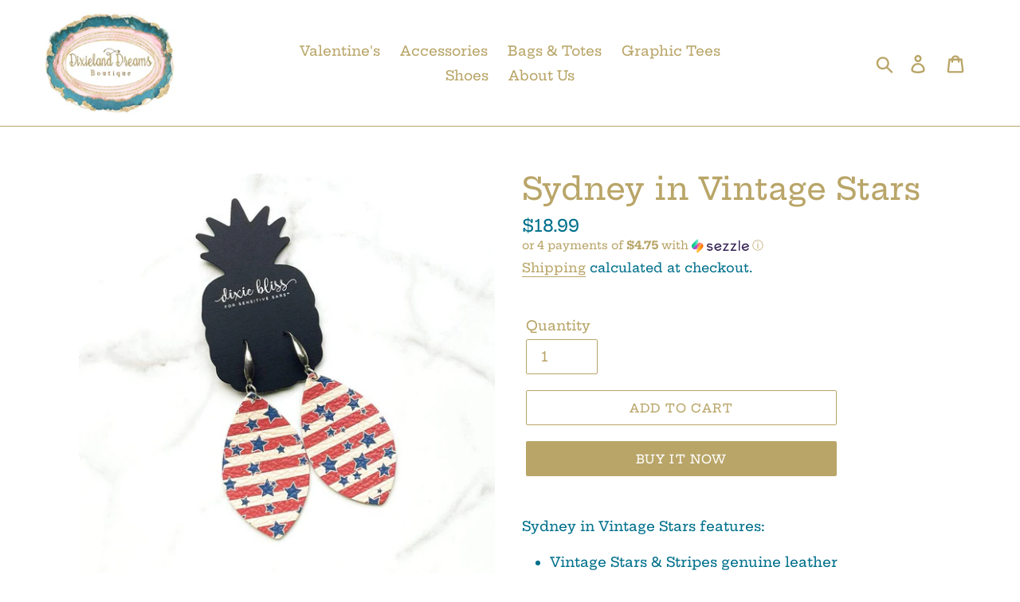

--- FILE ---
content_type: text/css
request_url: https://dixielanddreams.com/cdn/shop/t/17/assets/bold-upsell-custom.css?v=150135899998303055901633382091
body_size: -769
content:
/*# sourceMappingURL=/cdn/shop/t/17/assets/bold-upsell-custom.css.map?v=150135899998303055901633382091 */
